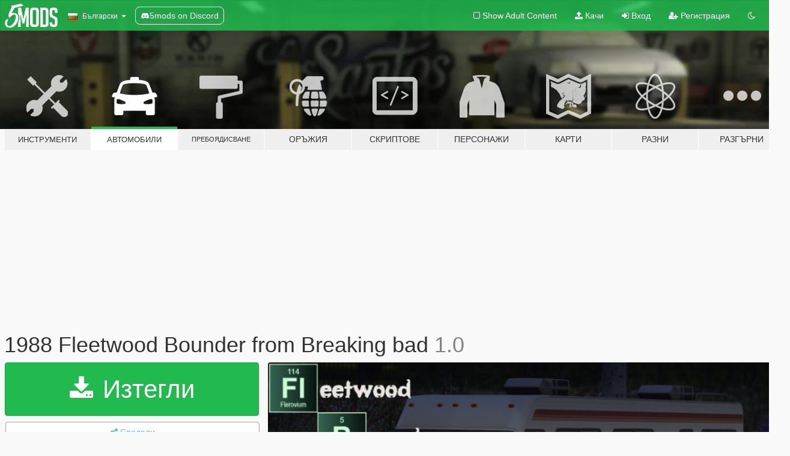

--- FILE ---
content_type: text/html; charset=utf-8
request_url: https://bg.gta5-mods.com/vehicles/1988-fleetwood-bounder-from-breaking-bad
body_size: 16291
content:

<!DOCTYPE html>
<html lang="bg" dir="ltr">
<head>
	<title>
		1988 Fleetwood Bounder from Breaking bad - GTA5-Mods.com
	</title>

		<script
		  async
		  src="https://hb.vntsm.com/v4/live/vms/sites/gta5-mods.com/index.js"
        ></script>

        <script>
          self.__VM = self.__VM || [];
          self.__VM.push(function (admanager, scope) {
            scope.Config.buildPlacement((configBuilder) => {
              configBuilder.add("billboard");
              configBuilder.addDefaultOrUnique("mobile_mpu").setBreakPoint("mobile")
            }).display("top-ad");

            scope.Config.buildPlacement((configBuilder) => {
              configBuilder.add("leaderboard");
              configBuilder.addDefaultOrUnique("mobile_mpu").setBreakPoint("mobile")
            }).display("central-ad");

            scope.Config.buildPlacement((configBuilder) => {
              configBuilder.add("mpu");
              configBuilder.addDefaultOrUnique("mobile_mpu").setBreakPoint("mobile")
            }).display("side-ad");

            scope.Config.buildPlacement((configBuilder) => {
              configBuilder.add("leaderboard");
              configBuilder.addDefaultOrUnique("mpu").setBreakPoint({ mediaQuery: "max-width:1200px" })
            }).display("central-ad-2");

            scope.Config.buildPlacement((configBuilder) => {
              configBuilder.add("leaderboard");
              configBuilder.addDefaultOrUnique("mobile_mpu").setBreakPoint("mobile")
            }).display("bottom-ad");

            scope.Config.buildPlacement((configBuilder) => {
              configBuilder.add("desktop_takeover");
              configBuilder.addDefaultOrUnique("mobile_takeover").setBreakPoint("mobile")
            }).display("takeover-ad");

            scope.Config.get('mpu').display('download-ad-1');
          });
        </script>

	<meta charset="utf-8">
	<meta name="viewport" content="width=320, initial-scale=1.0, maximum-scale=1.0">
	<meta http-equiv="X-UA-Compatible" content="IE=edge">
	<meta name="msapplication-config" content="none">
	<meta name="theme-color" content="#20ba4e">
	<meta name="msapplication-navbutton-color" content="#20ba4e">
	<meta name="apple-mobile-web-app-capable" content="yes">
	<meta name="apple-mobile-web-app-status-bar-style" content="#20ba4e">
	<meta name="csrf-param" content="authenticity_token" />
<meta name="csrf-token" content="NITHtoojxaKw4+2JUefYdpSXG8eUk41D2MA+g+qjQA8MZhG9Tg8YsoOsHqXbMhFFhLu7Wv38CLpqUKT6PBOecg==" />
	    <!--suppress ALL -->

    <meta property="og:url" content="https://bg.gta5-mods.com/vehicles/1988-fleetwood-bounder-from-breaking-bad">
    <meta property="og:title" content="1988 Fleetwood Bounder from Breaking bad">
    <meta property="og:description" content="1980s bounder RV From Breaking Bad with meth parts  this is my very first mod upload, so please leave a comment so i know what to fix!. Please let me know if there are any bugs also let me know which other cars yous would like me to make.  JOIN MY DISCORD!!!!!!!!!!!!!!!!!!!! https://discord.gg/XKqKqBpGxA  Convert: Ozzy™#0001 Base Model: From BeamNG Drive by User Mythbuster Photos: Ozzy™#0001  Features: Correct Collisions Moddable/...">
    <meta property="og:site_name" content="GTA5-Mods.com">
    <meta property="og:image" content="https://img.gta5-mods.com/q75/images/1988-fleetwood-bounder-from-breaking-bad/8a5297-94b2d8-RV1.png">

    <meta name="twitter:card" content="summary_large_image">
    <meta name="twitter:site" content="@5mods">
    <meta name="twitter:title" content="1988 Fleetwood Bounder from Breaking bad">
    <meta name="twitter:description" content="1980s bounder RV From Breaking Bad with meth parts  this is my very first mod upload, so please leave a comment so i know what to fix!. Please let me know if there are any bugs also let me know which other cars yous would like me to make.  JOIN MY DISCORD!!!!!!!!!!!!!!!!!!!! https://discord.gg/XKqKqBpGxA  Convert: Ozzy™#0001 Base Model: From BeamNG Drive by User Mythbuster Photos: Ozzy™#0001  Features: Correct Collisions Moddable/...">
    <meta name="twitter:image" content="https://img.gta5-mods.com/q75/images/1988-fleetwood-bounder-from-breaking-bad/8a5297-94b2d8-RV1.png">


	<link rel="shortcut icon" type="image/x-icon" href="https://images.gta5-mods.com/icons/favicon.png">
	<link rel="stylesheet" media="screen" href="/assets/application-7e510725ebc5c55e88a9fd87c027a2aa9e20126744fbac89762e0fd54819c399.css" />
	    <link rel="alternate" hreflang="id" href="https://id.gta5-mods.com/vehicles/1988-fleetwood-bounder-from-breaking-bad">
    <link rel="alternate" hreflang="ms" href="https://ms.gta5-mods.com/vehicles/1988-fleetwood-bounder-from-breaking-bad">
    <link rel="alternate" hreflang="bg" href="https://bg.gta5-mods.com/vehicles/1988-fleetwood-bounder-from-breaking-bad">
    <link rel="alternate" hreflang="ca" href="https://ca.gta5-mods.com/vehicles/1988-fleetwood-bounder-from-breaking-bad">
    <link rel="alternate" hreflang="cs" href="https://cs.gta5-mods.com/vehicles/1988-fleetwood-bounder-from-breaking-bad">
    <link rel="alternate" hreflang="da" href="https://da.gta5-mods.com/vehicles/1988-fleetwood-bounder-from-breaking-bad">
    <link rel="alternate" hreflang="de" href="https://de.gta5-mods.com/vehicles/1988-fleetwood-bounder-from-breaking-bad">
    <link rel="alternate" hreflang="el" href="https://el.gta5-mods.com/vehicles/1988-fleetwood-bounder-from-breaking-bad">
    <link rel="alternate" hreflang="en" href="https://www.gta5-mods.com/vehicles/1988-fleetwood-bounder-from-breaking-bad">
    <link rel="alternate" hreflang="es" href="https://es.gta5-mods.com/vehicles/1988-fleetwood-bounder-from-breaking-bad">
    <link rel="alternate" hreflang="fr" href="https://fr.gta5-mods.com/vehicles/1988-fleetwood-bounder-from-breaking-bad">
    <link rel="alternate" hreflang="gl" href="https://gl.gta5-mods.com/vehicles/1988-fleetwood-bounder-from-breaking-bad">
    <link rel="alternate" hreflang="ko" href="https://ko.gta5-mods.com/vehicles/1988-fleetwood-bounder-from-breaking-bad">
    <link rel="alternate" hreflang="hi" href="https://hi.gta5-mods.com/vehicles/1988-fleetwood-bounder-from-breaking-bad">
    <link rel="alternate" hreflang="it" href="https://it.gta5-mods.com/vehicles/1988-fleetwood-bounder-from-breaking-bad">
    <link rel="alternate" hreflang="hu" href="https://hu.gta5-mods.com/vehicles/1988-fleetwood-bounder-from-breaking-bad">
    <link rel="alternate" hreflang="mk" href="https://mk.gta5-mods.com/vehicles/1988-fleetwood-bounder-from-breaking-bad">
    <link rel="alternate" hreflang="nl" href="https://nl.gta5-mods.com/vehicles/1988-fleetwood-bounder-from-breaking-bad">
    <link rel="alternate" hreflang="nb" href="https://no.gta5-mods.com/vehicles/1988-fleetwood-bounder-from-breaking-bad">
    <link rel="alternate" hreflang="pl" href="https://pl.gta5-mods.com/vehicles/1988-fleetwood-bounder-from-breaking-bad">
    <link rel="alternate" hreflang="pt-BR" href="https://pt.gta5-mods.com/vehicles/1988-fleetwood-bounder-from-breaking-bad">
    <link rel="alternate" hreflang="ro" href="https://ro.gta5-mods.com/vehicles/1988-fleetwood-bounder-from-breaking-bad">
    <link rel="alternate" hreflang="ru" href="https://ru.gta5-mods.com/vehicles/1988-fleetwood-bounder-from-breaking-bad">
    <link rel="alternate" hreflang="sl" href="https://sl.gta5-mods.com/vehicles/1988-fleetwood-bounder-from-breaking-bad">
    <link rel="alternate" hreflang="fi" href="https://fi.gta5-mods.com/vehicles/1988-fleetwood-bounder-from-breaking-bad">
    <link rel="alternate" hreflang="sv" href="https://sv.gta5-mods.com/vehicles/1988-fleetwood-bounder-from-breaking-bad">
    <link rel="alternate" hreflang="vi" href="https://vi.gta5-mods.com/vehicles/1988-fleetwood-bounder-from-breaking-bad">
    <link rel="alternate" hreflang="tr" href="https://tr.gta5-mods.com/vehicles/1988-fleetwood-bounder-from-breaking-bad">
    <link rel="alternate" hreflang="uk" href="https://uk.gta5-mods.com/vehicles/1988-fleetwood-bounder-from-breaking-bad">
    <link rel="alternate" hreflang="zh-CN" href="https://zh.gta5-mods.com/vehicles/1988-fleetwood-bounder-from-breaking-bad">

  <script src="/javascripts/ads.js"></script>

		<!-- Nexus Google Tag Manager -->
		<script nonce="true">
//<![CDATA[
				window.dataLayer = window.dataLayer || [];

						window.dataLayer.push({
								login_status: 'Guest',
								user_id: undefined,
								gta5mods_id: undefined,
						});

//]]>
</script>
		<script nonce="true">
//<![CDATA[
				(function(w,d,s,l,i){w[l]=w[l]||[];w[l].push({'gtm.start':
				new Date().getTime(),event:'gtm.js'});var f=d.getElementsByTagName(s)[0],
				j=d.createElement(s),dl=l!='dataLayer'?'&l='+l:'';j.async=true;j.src=
				'https://www.googletagmanager.com/gtm.js?id='+i+dl;f.parentNode.insertBefore(j,f);
				})(window,document,'script','dataLayer','GTM-KCVF2WQ');

//]]>
</script>		<!-- End Nexus Google Tag Manager -->
</head>
<body class=" bg">
	<!-- Google Tag Manager (noscript) -->
	<noscript><iframe src="https://www.googletagmanager.com/ns.html?id=GTM-KCVF2WQ"
										height="0" width="0" style="display:none;visibility:hidden"></iframe></noscript>
	<!-- End Google Tag Manager (noscript) -->

<div id="page-cover"></div>
<div id="page-loading">
	<span class="graphic"></span>
	<span class="message">Зарежда...</span>
</div>

<div id="page-cover"></div>

<nav id="main-nav" class="navbar navbar-default">
  <div class="container">
    <div class="navbar-header">
      <a class="navbar-brand" href="/"></a>

      <ul class="nav navbar-nav">
        <li id="language-dropdown" class="dropdown">
          <a href="#language" class="dropdown-toggle" data-toggle="dropdown">
            <span class="famfamfam-flag-bg icon"></span>&nbsp;
            <span class="language-name">Български</span>
            <span class="caret"></span>
          </a>

          <ul class="dropdown-menu dropdown-menu-with-footer">
                <li>
                  <a href="https://id.gta5-mods.com/vehicles/1988-fleetwood-bounder-from-breaking-bad">
                    <span class="famfamfam-flag-id"></span>
                    <span class="language-name">Bahasa Indonesia</span>
                  </a>
                </li>
                <li>
                  <a href="https://ms.gta5-mods.com/vehicles/1988-fleetwood-bounder-from-breaking-bad">
                    <span class="famfamfam-flag-my"></span>
                    <span class="language-name">Bahasa Melayu</span>
                  </a>
                </li>
                <li>
                  <a href="https://bg.gta5-mods.com/vehicles/1988-fleetwood-bounder-from-breaking-bad">
                    <span class="famfamfam-flag-bg"></span>
                    <span class="language-name">Български</span>
                  </a>
                </li>
                <li>
                  <a href="https://ca.gta5-mods.com/vehicles/1988-fleetwood-bounder-from-breaking-bad">
                    <span class="famfamfam-flag-catalonia"></span>
                    <span class="language-name">Català</span>
                  </a>
                </li>
                <li>
                  <a href="https://cs.gta5-mods.com/vehicles/1988-fleetwood-bounder-from-breaking-bad">
                    <span class="famfamfam-flag-cz"></span>
                    <span class="language-name">Čeština</span>
                  </a>
                </li>
                <li>
                  <a href="https://da.gta5-mods.com/vehicles/1988-fleetwood-bounder-from-breaking-bad">
                    <span class="famfamfam-flag-dk"></span>
                    <span class="language-name">Dansk</span>
                  </a>
                </li>
                <li>
                  <a href="https://de.gta5-mods.com/vehicles/1988-fleetwood-bounder-from-breaking-bad">
                    <span class="famfamfam-flag-de"></span>
                    <span class="language-name">Deutsch</span>
                  </a>
                </li>
                <li>
                  <a href="https://el.gta5-mods.com/vehicles/1988-fleetwood-bounder-from-breaking-bad">
                    <span class="famfamfam-flag-gr"></span>
                    <span class="language-name">Ελληνικά</span>
                  </a>
                </li>
                <li>
                  <a href="https://www.gta5-mods.com/vehicles/1988-fleetwood-bounder-from-breaking-bad">
                    <span class="famfamfam-flag-gb"></span>
                    <span class="language-name">English</span>
                  </a>
                </li>
                <li>
                  <a href="https://es.gta5-mods.com/vehicles/1988-fleetwood-bounder-from-breaking-bad">
                    <span class="famfamfam-flag-es"></span>
                    <span class="language-name">Español</span>
                  </a>
                </li>
                <li>
                  <a href="https://fr.gta5-mods.com/vehicles/1988-fleetwood-bounder-from-breaking-bad">
                    <span class="famfamfam-flag-fr"></span>
                    <span class="language-name">Français</span>
                  </a>
                </li>
                <li>
                  <a href="https://gl.gta5-mods.com/vehicles/1988-fleetwood-bounder-from-breaking-bad">
                    <span class="famfamfam-flag-es-gl"></span>
                    <span class="language-name">Galego</span>
                  </a>
                </li>
                <li>
                  <a href="https://ko.gta5-mods.com/vehicles/1988-fleetwood-bounder-from-breaking-bad">
                    <span class="famfamfam-flag-kr"></span>
                    <span class="language-name">한국어</span>
                  </a>
                </li>
                <li>
                  <a href="https://hi.gta5-mods.com/vehicles/1988-fleetwood-bounder-from-breaking-bad">
                    <span class="famfamfam-flag-in"></span>
                    <span class="language-name">हिन्दी</span>
                  </a>
                </li>
                <li>
                  <a href="https://it.gta5-mods.com/vehicles/1988-fleetwood-bounder-from-breaking-bad">
                    <span class="famfamfam-flag-it"></span>
                    <span class="language-name">Italiano</span>
                  </a>
                </li>
                <li>
                  <a href="https://hu.gta5-mods.com/vehicles/1988-fleetwood-bounder-from-breaking-bad">
                    <span class="famfamfam-flag-hu"></span>
                    <span class="language-name">Magyar</span>
                  </a>
                </li>
                <li>
                  <a href="https://mk.gta5-mods.com/vehicles/1988-fleetwood-bounder-from-breaking-bad">
                    <span class="famfamfam-flag-mk"></span>
                    <span class="language-name">Македонски</span>
                  </a>
                </li>
                <li>
                  <a href="https://nl.gta5-mods.com/vehicles/1988-fleetwood-bounder-from-breaking-bad">
                    <span class="famfamfam-flag-nl"></span>
                    <span class="language-name">Nederlands</span>
                  </a>
                </li>
                <li>
                  <a href="https://no.gta5-mods.com/vehicles/1988-fleetwood-bounder-from-breaking-bad">
                    <span class="famfamfam-flag-no"></span>
                    <span class="language-name">Norsk</span>
                  </a>
                </li>
                <li>
                  <a href="https://pl.gta5-mods.com/vehicles/1988-fleetwood-bounder-from-breaking-bad">
                    <span class="famfamfam-flag-pl"></span>
                    <span class="language-name">Polski</span>
                  </a>
                </li>
                <li>
                  <a href="https://pt.gta5-mods.com/vehicles/1988-fleetwood-bounder-from-breaking-bad">
                    <span class="famfamfam-flag-br"></span>
                    <span class="language-name">Português do Brasil</span>
                  </a>
                </li>
                <li>
                  <a href="https://ro.gta5-mods.com/vehicles/1988-fleetwood-bounder-from-breaking-bad">
                    <span class="famfamfam-flag-ro"></span>
                    <span class="language-name">Română</span>
                  </a>
                </li>
                <li>
                  <a href="https://ru.gta5-mods.com/vehicles/1988-fleetwood-bounder-from-breaking-bad">
                    <span class="famfamfam-flag-ru"></span>
                    <span class="language-name">Русский</span>
                  </a>
                </li>
                <li>
                  <a href="https://sl.gta5-mods.com/vehicles/1988-fleetwood-bounder-from-breaking-bad">
                    <span class="famfamfam-flag-si"></span>
                    <span class="language-name">Slovenščina</span>
                  </a>
                </li>
                <li>
                  <a href="https://fi.gta5-mods.com/vehicles/1988-fleetwood-bounder-from-breaking-bad">
                    <span class="famfamfam-flag-fi"></span>
                    <span class="language-name">Suomi</span>
                  </a>
                </li>
                <li>
                  <a href="https://sv.gta5-mods.com/vehicles/1988-fleetwood-bounder-from-breaking-bad">
                    <span class="famfamfam-flag-se"></span>
                    <span class="language-name">Svenska</span>
                  </a>
                </li>
                <li>
                  <a href="https://vi.gta5-mods.com/vehicles/1988-fleetwood-bounder-from-breaking-bad">
                    <span class="famfamfam-flag-vn"></span>
                    <span class="language-name">Tiếng Việt</span>
                  </a>
                </li>
                <li>
                  <a href="https://tr.gta5-mods.com/vehicles/1988-fleetwood-bounder-from-breaking-bad">
                    <span class="famfamfam-flag-tr"></span>
                    <span class="language-name">Türkçe</span>
                  </a>
                </li>
                <li>
                  <a href="https://uk.gta5-mods.com/vehicles/1988-fleetwood-bounder-from-breaking-bad">
                    <span class="famfamfam-flag-ua"></span>
                    <span class="language-name">Українська</span>
                  </a>
                </li>
                <li>
                  <a href="https://zh.gta5-mods.com/vehicles/1988-fleetwood-bounder-from-breaking-bad">
                    <span class="famfamfam-flag-cn"></span>
                    <span class="language-name">中文</span>
                  </a>
                </li>
          </ul>
        </li>
        <li class="discord-link">
          <a href="https://discord.gg/2PR7aMzD4U" target="_blank" rel="noreferrer">
            <img src="https://images.gta5-mods.com/site/discord-header.svg" height="15px" alt="">
            <span>5mods on Discord</span>
          </a>
        </li>
      </ul>
    </div>

    <ul class="nav navbar-nav navbar-right">
        <li>
          <a href="/adult_filter" title="Light mode">
              <span class="fa fa-square-o"></span>
            <span>Show Adult <span class="adult-filter__content-text">Content</span></span>
          </a>
        </li>
      <li class="hidden-xs">
        <a href="/upload">
          <span class="icon fa fa-upload"></span>
          Качи
        </a>
      </li>

        <li>
          <a href="/login?r=/vehicles/1988-fleetwood-bounder-from-breaking-bad">
            <span class="icon fa fa-sign-in"></span>
            <span class="login-text">Вход</span>
          </a>
        </li>

        <li class="hidden-xs">
          <a href="/register?r=/vehicles/1988-fleetwood-bounder-from-breaking-bad">
            <span class="icon fa fa-user-plus"></span>
            Регистрация
          </a>
        </li>

        <li>
            <a href="/dark_mode" title="Dark mode">
              <span class="fa fa-moon-o"></span>
            </a>
        </li>

      <li id="search-dropdown">
        <a href="#search" class="dropdown-toggle" data-toggle="dropdown">
          <span class="fa fa-search"></span>
        </a>

        <div class="dropdown-menu">
          <div class="form-inline">
            <div class="form-group">
              <div class="input-group">
                <div class="input-group-addon"><span  class="fa fa-search"></span></div>
                <input type="text" class="form-control" placeholder="Търси в GTA 5 модове...">
              </div>
            </div>
            <button type="submit" class="btn btn-primary">
              Търси
            </button>
          </div>
        </div>
      </li>
    </ul>
  </div>
</nav>

<div id="banner" class="vehicles">
  <div class="container hidden-xs">
    <div id="intro">
      <h1 class="styled">Добре дошли в GTA5-Mods.com</h1>
      <p>Select one of the following categories to start browsing the latest GTA 5 PC mods:</p>
    </div>
  </div>

  <div class="container">
    <ul id="navigation" class="clearfix bg">
        <li class="tools ">
          <a href="/tools">
            <span class="icon-category"></span>
            <span class="label-border"></span>
            <span class="label-category lg-small md-small xxs-small">
              <span>Инструменти</span>
            </span>
          </a>
        </li>
        <li class="vehicles active">
          <a href="/vehicles">
            <span class="icon-category"></span>
            <span class="label-border"></span>
            <span class="label-category lg-small md-small xxs-small">
              <span>Автомобили</span>
            </span>
          </a>
        </li>
        <li class="paintjobs ">
          <a href="/paintjobs">
            <span class="icon-category"></span>
            <span class="label-border"></span>
            <span class="label-category lg-tiny md-tiny xs-small xxs-tiny">
              <span>Пребоядисване</span>
            </span>
          </a>
        </li>
        <li class="weapons ">
          <a href="/weapons">
            <span class="icon-category"></span>
            <span class="label-border"></span>
            <span class="label-category ">
              <span>Оръжия</span>
            </span>
          </a>
        </li>
        <li class="scripts ">
          <a href="/scripts">
            <span class="icon-category"></span>
            <span class="label-border"></span>
            <span class="label-category ">
              <span>Скриптове</span>
            </span>
          </a>
        </li>
        <li class="player ">
          <a href="/player">
            <span class="icon-category"></span>
            <span class="label-border"></span>
            <span class="label-category md-small">
              <span>Персонажи</span>
            </span>
          </a>
        </li>
        <li class="maps ">
          <a href="/maps">
            <span class="icon-category"></span>
            <span class="label-border"></span>
            <span class="label-category ">
              <span>Карти</span>
            </span>
          </a>
        </li>
        <li class="misc ">
          <a href="/misc">
            <span class="icon-category"></span>
            <span class="label-border"></span>
            <span class="label-category ">
              <span>Разни</span>
            </span>
          </a>
        </li>
      <li id="more-dropdown" class="more dropdown">
        <a href="#more" class="dropdown-toggle" data-toggle="dropdown">
          <span class="icon-category"></span>
          <span class="label-border"></span>
          <span class="label-category ">
            <span>Разгърни</span>
          </span>
        </a>

        <ul class="dropdown-menu pull-right">
          <li>
            <a href="http://www.gta5cheats.com" target="_blank">
              <span class="fa fa-external-link"></span>
              GTA 5 Cheats
            </a>
          </li>
        </ul>
      </li>
    </ul>
  </div>
</div>

<div id="content">
  


<div id="file" class="container" data-user-file-id="147818">
  <div class="clearfix">
      <div id="top-ad" class="ad-container"></div>

    <h1>
      
      1988 Fleetwood Bounder from Breaking bad
      <span class="version">1.0</span>

    </h1>
  </div>


    <div id="file-container" class="row">
      <div class="col-sm-5 col-lg-4">

          <a href="/vehicles/1988-fleetwood-bounder-from-breaking-bad/download/146380" class="btn btn-primary btn-download" >
            <span class="fa fa-download"></span>
            Изтегли
          </a>

        <div class="file-actions">

          <div class="row">
            <div class="col-xs-12 share-container">
              <div id="share-list">
                <ul>
                  <li>
                    <a href="#share-facebook" class="facebook" title="Сподели в Facebook">
                      <span class="fa fa-facebook"></span>
                    </a>
                  </li>
                  <li>
                    <a href="#share-twitter" class="twitter" title="Сподели в Twitter" data-text="1988 Fleetwood Bounder from Breaking bad">
                      <span class="fa fa-twitter"></span>
                    </a>
                  </li>
                  <li>
                    <a href="#share-vk" class="vk" title="Сподели в VKontakte">
                      <span class="fa fa-vk"></span>
                    </a>
                  </li>
                </ul>
              </div>

              <button class="btn btn-o-info btn-block">
                <span class="fa fa-share-alt "></span>
                <span>Сподели</span>
              </button>
            </div>

          </div>
        </div>
        <div class="panel panel-default">
          <div class="panel-body">
            <div class="user-panel row">
              <div class="col-xs-3">
                <a href="/users/Olliesse">
                  <img class="img-responsive" src="https://img.gta5-mods.com/q75-w100-h100-cfill/avatars/1185271/016488-OZ PRO.png" alt="016488 oz pro" />
                </a>
              </div>
              <div class="col-xs-9">
                <a class="username" href="/users/Olliesse">Olliesse</a>
                  <br/>
                  <div class="user-social">
                    










<a title="Discord Server" target="_blank" href="https://discord.gg/tN4MWvRXND"><span class="fa fa-discord size-30"></span></a>

                  </div>

                  


              </div>
            </div>
          </div>
        </div>

          <div class="panel panel-default hidden-xs">
            <div class="panel-body">
  <h3 class="mt-0">
    <i class="fa fa-list-alt"></i>
    <span class="translation_missing" title="translation missing: bg.user_file.all_versions">All Versions</span>
  </h3>
      <div class="well pull-left file-version-container ">
        <div class="pull-left">
          <i class="fa fa-file"></i>&nbsp;1.0 <span>(current)</span>
          <p>
            <span class="num-downloads">4 617 изтегляния  <span class="file-size">, 40 МБ</span></span>
            <br/><span class="num-downloads">29 ноември 2022</span>
          </p>
        </div>
        <div class="pull-right" >
                  <a target="_blank" href="https://www.virustotal.com/gui/file/a43f093cb4be41ae6658f8fe58b2d5979f3d7980474b72a02b5afcf04ebdbeb9/detection/f-a43f093cb4be41ae6658f8fe58b2d5979f3d7980474b72a02b5afcf04ebdbeb9-1669722655"><i data-container="body" data-trigger="hover" data-toggle="popover" data-placement="top" data-html="true" data-title="<b class='color-success'>This file is safe <i class='fa fa-check-circle-o'></i></b>" data-content="<i>This file has been scanned for viruses and is safe to download.</i>" class="fa fa-shield vt-version"></i></a>

              <a target="_blank" href="/vehicles/1988-fleetwood-bounder-from-breaking-bad/download/146380"><i class="fa fa-download download-version"></i></a>
        </div>
      </div>
</div>
          </div>

          <div id="side-ad" class="ad-container"></div>

        <div class="file-list">
            <div class="col-xs-12 hidden-xs">
              <h4>More mods by <a class="username" href="/users/Olliesse">Olliesse</a>:</h4>
                
<div class="file-list-obj">
  <a href="/vehicles/2023-lamborghini-revuelto-fivem-extras-replace" title="2023 Lamborghini Revuelto [FiveM | Extras | ADD-ON]" class="preview empty">

    <img title="2023 Lamborghini Revuelto [FiveM | Extras | ADD-ON]" class="img-responsive" alt="2023 Lamborghini Revuelto [FiveM | Extras | ADD-ON]" src="https://img.gta5-mods.com/q75-w500-h333-cfill/images/2023-lamborghini-revuelto-fivem-extras-replace/44e886-image-min.png" />

      <ul class="categories">
            <li>Коли</li>
            <li>Lamborghini</li>
      </ul>

      <div class="stats">
        <div>
            <span title="4.68 star rating">
              <span class="fa fa-star"></span> 4.68
            </span>
        </div>
        <div>
          <span title="42 215 Изтегления">
            <span class="fa fa-download"></span> 42 215
          </span>
          <span class="stats-likes" title="202 Харесваня">
            <span class="fa fa-thumbs-up"></span> 202
          </span>
        </div>
      </div>

  </a>
  <div class="details">
    <div class="top">
      <div class="name">
        <a href="/vehicles/2023-lamborghini-revuelto-fivem-extras-replace" title="2023 Lamborghini Revuelto [FiveM | Extras | ADD-ON]">
          <span dir="ltr">2023 Lamborghini Revuelto [FiveM | Extras | ADD-ON]</span>
        </a>
      </div>
        <div class="version" dir="ltr" title="1.3">1.3</div>
    </div>
    <div class="bottom">
      <span class="bottom-by">By</span> <a href="/users/Olliesse" title="Olliesse">Olliesse</a>
    </div>
  </div>
</div>
                
<div class="file-list-obj">
  <a href="/vehicles/toyota-forklift-62-8fd25-replace" title="Toyota Forklift 62-8FD25 (Replace)" class="preview empty">

    <img title="Toyota Forklift 62-8FD25 (Replace)" class="img-responsive" alt="Toyota Forklift 62-8FD25 (Replace)" src="https://img.gta5-mods.com/q75-w500-h333-cfill/images/toyota-forklift-62-8fd25-replace/a13f39-image4.png" />

      <ul class="categories">
            <li>Коли</li>
            <li>Toyota</li>
      </ul>

      <div class="stats">
        <div>
            <span title="5.0 star rating">
              <span class="fa fa-star"></span> 5.0
            </span>
        </div>
        <div>
          <span title="1 636 Изтегления">
            <span class="fa fa-download"></span> 1 636
          </span>
          <span class="stats-likes" title="35 Харесваня">
            <span class="fa fa-thumbs-up"></span> 35
          </span>
        </div>
      </div>

  </a>
  <div class="details">
    <div class="top">
      <div class="name">
        <a href="/vehicles/toyota-forklift-62-8fd25-replace" title="Toyota Forklift 62-8FD25 (Replace)">
          <span dir="ltr">Toyota Forklift 62-8FD25 (Replace)</span>
        </a>
      </div>
        <div class="version" dir="ltr" title="1.1">1.1</div>
    </div>
    <div class="bottom">
      <span class="bottom-by">By</span> <a href="/users/Olliesse" title="Olliesse">Olliesse</a>
    </div>
  </div>
</div>
            </div>

              <div class="col-xs-12 hidden-xs">
                <h4>More mods in <i><a href="/vehicles">vehicles</a></i> category:</h4>
                  
<div class="file-list-obj">
  <a href="/vehicles/2017-mclaren-720s-tuning-addon-animated-spoiler" title="2017 McLaren 720S [Add-On | Tuning | Animated Spoiler]" class="preview empty">

    <img title="2017 McLaren 720S [Add-On | Tuning | Animated Spoiler]" class="img-responsive" alt="2017 McLaren 720S [Add-On | Tuning | Animated Spoiler]" src="https://img.gta5-mods.com/q75-w500-h333-cfill/images/2017-mclaren-720s-tuning-addon-animated-spoiler/b063de-1.png" />

      <ul class="categories">
            <li>Add-On</li>
            <li>Коли</li>
            <li>Mclaren</li>
            <li>Tuning</li>
      </ul>

      <div class="stats">
        <div>
            <span title="5.0 star rating">
              <span class="fa fa-star"></span> 5.0
            </span>
        </div>
        <div>
          <span title="505 Изтегления">
            <span class="fa fa-download"></span> 505
          </span>
          <span class="stats-likes" title="20 Харесваня">
            <span class="fa fa-thumbs-up"></span> 20
          </span>
        </div>
      </div>

  </a>
  <div class="details">
    <div class="top">
      <div class="name">
        <a href="/vehicles/2017-mclaren-720s-tuning-addon-animated-spoiler" title="2017 McLaren 720S [Add-On | Tuning | Animated Spoiler]">
          <span dir="ltr">2017 McLaren 720S [Add-On | Tuning | Animated Spoiler]</span>
        </a>
      </div>
        <div class="version" dir="ltr" title="1.0">1.0</div>
    </div>
    <div class="bottom">
      <span class="bottom-by">By</span> <a href="/users/South%20East%20Customs" title="South East Customs">South East Customs</a>
    </div>
  </div>
</div>
                  
<div class="file-list-obj">
  <a href="/vehicles/vulcar-hela-add-on-tuning-lods" title="Vulcar Hela [Add-On | Tuning | LODs]" class="preview empty">

    <img title="Vulcar Hela [Add-On | Tuning | LODs]" class="img-responsive" alt="Vulcar Hela [Add-On | Tuning | LODs]" src="https://img.gta5-mods.com/q75-w500-h333-cfill/images/vulcar-hela-add-on-tuning-lods/e5a99e-hela1.png" />

      <ul class="categories">
            <li>Коли</li>
            <li>Lore Friendly</li>
            <li>Add-On</li>
            <li>Tuning</li>
      </ul>

      <div class="stats">
        <div>
            <span title="4.94 star rating">
              <span class="fa fa-star"></span> 4.94
            </span>
        </div>
        <div>
          <span title="989 Изтегления">
            <span class="fa fa-download"></span> 989
          </span>
          <span class="stats-likes" title="72 Харесваня">
            <span class="fa fa-thumbs-up"></span> 72
          </span>
        </div>
      </div>

  </a>
  <div class="details">
    <div class="top">
      <div class="name">
        <a href="/vehicles/vulcar-hela-add-on-tuning-lods" title="Vulcar Hela [Add-On | Tuning | LODs]">
          <span dir="ltr">Vulcar Hela [Add-On | Tuning | LODs]</span>
        </a>
      </div>
        <div class="version" dir="ltr" title="1.0.1">1.0.1</div>
    </div>
    <div class="bottom">
      <span class="bottom-by">By</span> <a href="/users/neversober81" title="neversober81">neversober81</a>
    </div>
  </div>
</div>
                  
<div class="file-list-obj">
  <a href="/vehicles/shenyang-j-35c-stealth-jet-china-planaf-add-on" title="Shenyang J-35C Stealth Jet China PLANAF [Add-On]" class="preview empty">

    <img title="Shenyang J-35C Stealth Jet China PLANAF [Add-On]" class="img-responsive" alt="Shenyang J-35C Stealth Jet China PLANAF [Add-On]" src="https://img.gta5-mods.com/q75-w500-h333-cfill/images/shenyang-j-35c-stealth-jet-china-planaf-add-on/edeb43-5.jpg" />

      <ul class="categories">
            <li>Add-On</li>
            <li>Авиация</li>
            <li>Самолети</li>
            <li>Военни самолети</li>
      </ul>

      <div class="stats">
        <div>
            <span title="5.0 star rating">
              <span class="fa fa-star"></span> 5.0
            </span>
        </div>
        <div>
          <span title="481 Изтегления">
            <span class="fa fa-download"></span> 481
          </span>
          <span class="stats-likes" title="18 Харесваня">
            <span class="fa fa-thumbs-up"></span> 18
          </span>
        </div>
      </div>

  </a>
  <div class="details">
    <div class="top">
      <div class="name">
        <a href="/vehicles/shenyang-j-35c-stealth-jet-china-planaf-add-on" title="Shenyang J-35C Stealth Jet China PLANAF [Add-On]">
          <span dir="ltr">Shenyang J-35C Stealth Jet China PLANAF [Add-On]</span>
        </a>
      </div>
        <div class="version" dir="ltr" title="1.0">1.0</div>
    </div>
    <div class="bottom">
      <span class="bottom-by">By</span> <a href="/users/SkylineGTRFreak" title="SkylineGTRFreak">SkylineGTRFreak</a>
    </div>
  </div>
</div>
              </div>
        </div>
      </div>

      <div class="col-sm-7 col-lg-8">
          <div id="file-media">
            <!-- Cover Media -->
            <div class="text-center">

                <a target="_blank" class="thumbnail mfp-image cover-media" title="1988 Fleetwood Bounder from Breaking bad" href="https://img.gta5-mods.com/q95/images/1988-fleetwood-bounder-from-breaking-bad/8a5297-94b2d8-RV1.png"><img class="img-responsive" src="https://img.gta5-mods.com/q85-w800/images/1988-fleetwood-bounder-from-breaking-bad/8a5297-94b2d8-RV1.png" alt="8a5297 94b2d8 rv1" /></a>
            </div>

            <!-- Remaining Media -->
              <div class="media-thumbnails row">
                    <div class="col-xs-4 col-md-2">
                      <a target="_blank" class="thumbnail mfp-image" title="1988 Fleetwood Bounder from Breaking bad" href="https://img.gta5-mods.com/q95/images/1988-fleetwood-bounder-from-breaking-bad/8a5297-94b2d8-RV4.png"><img class="img-responsive" src="https://img.gta5-mods.com/q75-w350-h233-cfill/images/1988-fleetwood-bounder-from-breaking-bad/8a5297-94b2d8-RV4.png" alt="8a5297 94b2d8 rv4" /></a>
                    </div>
                    <div class="col-xs-4 col-md-2">
                      <a target="_blank" class="thumbnail mfp-image" title="1988 Fleetwood Bounder from Breaking bad" href="https://img.gta5-mods.com/q95/images/1988-fleetwood-bounder-from-breaking-bad/8a5297-94b2d8-RV5.png"><img class="img-responsive" src="https://img.gta5-mods.com/q75-w350-h233-cfill/images/1988-fleetwood-bounder-from-breaking-bad/8a5297-94b2d8-RV5.png" alt="8a5297 94b2d8 rv5" /></a>
                    </div>
                    <div class="col-xs-4 col-md-2">
                      <a target="_blank" class="thumbnail mfp-image" title="1988 Fleetwood Bounder from Breaking bad" href="https://img.gta5-mods.com/q95/images/1988-fleetwood-bounder-from-breaking-bad/8a5297-94b2d8-RV6.png"><img class="img-responsive" src="https://img.gta5-mods.com/q75-w350-h233-cfill/images/1988-fleetwood-bounder-from-breaking-bad/8a5297-94b2d8-RV6.png" alt="8a5297 94b2d8 rv6" /></a>
                    </div>
                    <div class="col-xs-4 col-md-2">
                      <a target="_blank" class="thumbnail mfp-image" title="1988 Fleetwood Bounder from Breaking bad" href="https://img.gta5-mods.com/q95/images/1988-fleetwood-bounder-from-breaking-bad/8a5297-94b2d8-RV7.png"><img class="img-responsive" src="https://img.gta5-mods.com/q75-w350-h233-cfill/images/1988-fleetwood-bounder-from-breaking-bad/8a5297-94b2d8-RV7.png" alt="8a5297 94b2d8 rv7" /></a>
                    </div>
                    <div class="col-xs-4 col-md-2">
                      <a target="_blank" class="thumbnail mfp-image" title="1988 Fleetwood Bounder from Breaking bad" href="https://img.gta5-mods.com/q95/images/1988-fleetwood-bounder-from-breaking-bad/8a5297-94b2d8-RV8.png"><img class="img-responsive" src="https://img.gta5-mods.com/q75-w350-h233-cfill/images/1988-fleetwood-bounder-from-breaking-bad/8a5297-94b2d8-RV8.png" alt="8a5297 94b2d8 rv8" /></a>
                    </div>

                  <div class="col-xs-4 col-md-2">
                    
  <a href="https://www.youtube.com/watch?v=GQR82eb1Ej0" class="thumbnail mfp-iframe" data-video-source="YOUTUBE" data-video-source-id="GQR82eb1Ej0" data-username="Hydra1704">
    
    <span class="play-button fa fa-youtube-play"></span>
    <img class="img-responsive" src="https://img.youtube.com/vi/GQR82eb1Ej0/mqdefault.jpg" alt="Mqdefault" />
  </a>


                  </div>
              </div>

          </div>

        <h3 class="clearfix" dir="auto">
          <div class="pull-left file-stats">
            <i class="fa fa-cloud-download pull-left download-icon"></i>
            <div class="file-stat file-downloads pull-left">
              <span class="num-downloads">4 617</span>
              <label>Изтегления</label>
            </div>
            <i class="fa fa-thumbs-o-up pull-left like-icon"></i>
            <div class="file-stat file-likes pull-left">
              <span class="num-likes">85</span>
              <label>Харесвания</label>
            </div>
          </div>

                <span class="comment-average-container pull-right">
                    <span class="comment-average-rating" data-rating="4.94"></span>
                    <label>4.94 / 5 звезди (17 вота)</label>
                </span>
        </h3>
        <div id="featured-comment">
          <ul class="media-list pinned-comments">
            
          </ul>
        </div>
        <div class="visible-xs-block">
          <div class="panel panel-default">
            <div class="panel-body">
              <div class="file-description">
                      <span class="description-body description-collapsed" dir="auto">
                        1980s bounder RV From Breaking Bad with meth parts<br/><br/>this is my very first mod upload, so please leave a comment so i know what to fix!. Please let me know if there are any bugs also let me know which other cars yous would like me to make.<br/><br/>JOIN MY DISCORD!!!!!!!!!!!!!!!!!!!!<br/>https://discord.gg/XKqKqBpGxA<br/><br/>Convert: Ozzy™#0001<br/>Base Model: From BeamNG Drive by User Mythbuster<br/>Photos: Ozzy™#0001<br/><br/>Features:<br/>Correct Collisions<br/>Moddable/extras<br/>Working Lights<br/>SteeringWheel<br/>10 Seats<br/><br/><br/>Install in:<br/>Mods/update/x64/dlcpacks/patchday27ng/x64/level/gta/vehicles.rpf
                        <div class="read-more-button-container">
                          <div class="read-more-gradient"></div>
                          <div class="read-more-button">Show Full Description</div>
                        </div>
                      </span>
              </div>
                <div id=tag-list>
                </div>


              <div id="file-dates">

                <br/>
                <small title="вт, 29 ноем. 2022, 11:48:17 +0000">
                  <strong>Първо качено на:</strong>
                  29 ноември 2022
                  
                </small>

                  <br/>
                  <small title="ср, 30 ноем. 2022, 02:52:51 +0000">
                    <strong>Последно обновено на:</strong>
                    30 ноември 2022
                  </small>

                  <br/>
                  <small title="вт, 20 ян. 2026, 20:08:10 +0000">
                    <strong>Последно изтеглено:</strong>
                    преди 10 часа
                  </small>
              </div>
            </div>
          </div>

          <div class="panel panel-default visible-xs-block">
            <div class="panel-body">
  <h3 class="mt-0">
    <i class="fa fa-list-alt"></i>
    <span class="translation_missing" title="translation missing: bg.user_file.all_versions">All Versions</span>
  </h3>
      <div class="well pull-left file-version-container ">
        <div class="pull-left">
          <i class="fa fa-file"></i>&nbsp;1.0 <span>(current)</span>
          <p>
            <span class="num-downloads">4 617 изтегляния  <span class="file-size">, 40 МБ</span></span>
            <br/><span class="num-downloads">29 ноември 2022</span>
          </p>
        </div>
        <div class="pull-right" >
                  <a target="_blank" href="https://www.virustotal.com/gui/file/a43f093cb4be41ae6658f8fe58b2d5979f3d7980474b72a02b5afcf04ebdbeb9/detection/f-a43f093cb4be41ae6658f8fe58b2d5979f3d7980474b72a02b5afcf04ebdbeb9-1669722655"><i data-container="body" data-trigger="hover" data-toggle="popover" data-placement="top" data-html="true" data-title="<b class='color-success'>This file is safe <i class='fa fa-check-circle-o'></i></b>" data-content="<i>This file has been scanned for viruses and is safe to download.</i>" class="fa fa-shield vt-version"></i></a>

              <a target="_blank" href="/vehicles/1988-fleetwood-bounder-from-breaking-bad/download/146380"><i class="fa fa-download download-version"></i></a>
        </div>
      </div>
</div>
          </div>

          <h3 class="clearfix comments-stats" dir="auto">
              <span class="pull-left">
                  <span class="num-comments" data-count="25">25 Коментари</span>
              </span>
          </h3>
          <div id="comments_mobile"></div>

          <div class="file-list">
              <div class="col-xs-12">
                <h4>More mods by <a class="username" href="/users/Olliesse">Olliesse</a>:</h4>
                  
<div class="file-list-obj">
  <a href="/vehicles/2023-lamborghini-revuelto-fivem-extras-replace" title="2023 Lamborghini Revuelto [FiveM | Extras | ADD-ON]" class="preview empty">

    <img title="2023 Lamborghini Revuelto [FiveM | Extras | ADD-ON]" class="img-responsive" alt="2023 Lamborghini Revuelto [FiveM | Extras | ADD-ON]" src="https://img.gta5-mods.com/q75-w500-h333-cfill/images/2023-lamborghini-revuelto-fivem-extras-replace/44e886-image-min.png" />

      <ul class="categories">
            <li>Коли</li>
            <li>Lamborghini</li>
      </ul>

      <div class="stats">
        <div>
            <span title="4.68 star rating">
              <span class="fa fa-star"></span> 4.68
            </span>
        </div>
        <div>
          <span title="42 215 Изтегления">
            <span class="fa fa-download"></span> 42 215
          </span>
          <span class="stats-likes" title="202 Харесваня">
            <span class="fa fa-thumbs-up"></span> 202
          </span>
        </div>
      </div>

  </a>
  <div class="details">
    <div class="top">
      <div class="name">
        <a href="/vehicles/2023-lamborghini-revuelto-fivem-extras-replace" title="2023 Lamborghini Revuelto [FiveM | Extras | ADD-ON]">
          <span dir="ltr">2023 Lamborghini Revuelto [FiveM | Extras | ADD-ON]</span>
        </a>
      </div>
        <div class="version" dir="ltr" title="1.3">1.3</div>
    </div>
    <div class="bottom">
      <span class="bottom-by">By</span> <a href="/users/Olliesse" title="Olliesse">Olliesse</a>
    </div>
  </div>
</div>
                  
<div class="file-list-obj">
  <a href="/vehicles/toyota-forklift-62-8fd25-replace" title="Toyota Forklift 62-8FD25 (Replace)" class="preview empty">

    <img title="Toyota Forklift 62-8FD25 (Replace)" class="img-responsive" alt="Toyota Forklift 62-8FD25 (Replace)" src="https://img.gta5-mods.com/q75-w500-h333-cfill/images/toyota-forklift-62-8fd25-replace/a13f39-image4.png" />

      <ul class="categories">
            <li>Коли</li>
            <li>Toyota</li>
      </ul>

      <div class="stats">
        <div>
            <span title="5.0 star rating">
              <span class="fa fa-star"></span> 5.0
            </span>
        </div>
        <div>
          <span title="1 636 Изтегления">
            <span class="fa fa-download"></span> 1 636
          </span>
          <span class="stats-likes" title="35 Харесваня">
            <span class="fa fa-thumbs-up"></span> 35
          </span>
        </div>
      </div>

  </a>
  <div class="details">
    <div class="top">
      <div class="name">
        <a href="/vehicles/toyota-forklift-62-8fd25-replace" title="Toyota Forklift 62-8FD25 (Replace)">
          <span dir="ltr">Toyota Forklift 62-8FD25 (Replace)</span>
        </a>
      </div>
        <div class="version" dir="ltr" title="1.1">1.1</div>
    </div>
    <div class="bottom">
      <span class="bottom-by">By</span> <a href="/users/Olliesse" title="Olliesse">Olliesse</a>
    </div>
  </div>
</div>
              </div>
          </div>

        </div>

        <div class="hidden-xs">

          <ul class="nav nav-tabs" role="tablist">
              <li role="presentation" class="active">
                <a class="url-push" href="#description_tab" aria-controls="home" role="tab" data-toggle="tab">
                  <i class="fa fa-file-text-o"></i>
                  &nbsp;Description
                </a>
              </li>
              <li role="presentation">
                <a class="url-push" href="#comments_tab" aria-controls="profile" role="tab" data-toggle="tab">
                  <i class="fa fa-comments-o"></i>
                  &nbsp;Comments (25)
                </a>
              </li>
          </ul>

          <div class="tab-content">

            <!-- Default / Description Tab -->
            <div role="tabpanel" class="tab-pane  active " id="description_tab">
              <div class="panel panel-default" style="margin-top: 8px">
                <div class="panel-body">
                  <div class="file-description">
                        <span class="description-body " dir="auto">
                          1980s bounder RV From Breaking Bad with meth parts<br/><br/>this is my very first mod upload, so please leave a comment so i know what to fix!. Please let me know if there are any bugs also let me know which other cars yous would like me to make.<br/><br/>JOIN MY DISCORD!!!!!!!!!!!!!!!!!!!!<br/>https://discord.gg/XKqKqBpGxA<br/><br/>Convert: Ozzy™#0001<br/>Base Model: From BeamNG Drive by User Mythbuster<br/>Photos: Ozzy™#0001<br/><br/>Features:<br/>Correct Collisions<br/>Moddable/extras<br/>Working Lights<br/>SteeringWheel<br/>10 Seats<br/><br/><br/>Install in:<br/>Mods/update/x64/dlcpacks/patchday27ng/x64/level/gta/vehicles.rpf
                        </span>
                  </div>
                <div id=tag-list>
                </div>


                  <div id="file-dates">

                    <br/>
                    <small title="вт, 29 ноем. 2022, 11:48:17 +0000">
                      <strong>Първо качено на:</strong>
                      29 ноември 2022
                      
                    </small>

                      <br/>
                      <small title="ср, 30 ноем. 2022, 02:52:51 +0000">
                        <strong>Последно обновено на:</strong>
                        30 ноември 2022
                      </small>

                      <br/>
                      <small title="вт, 20 ян. 2026, 20:08:10 +0000">
                        <strong>Последно изтеглено:</strong>
                        преди 10 часа
                      </small>
                  </div>
                </div>
              </div>
            </div>

            <!-- Comments Tab -->
            <div role="tabpanel" class="tab-pane " id="comments_tab">
              <div id="comments">
                <ul class="media-list pinned-comments">
                 

                </ul>

                  <div class="text-center">
                    <button class="view-more btn btn-o-primary btn-block btn-sm">
                      Покажи предишните 5 коментара
                    </button>
                  </div>

                <ul class="media-list comments-list">
                  
    <li id="comment-2100622" class="comment media " data-comment-id="2100622" data-username="keirona" data-mentions="[&quot;Olliesse&quot;]">
      <div class="media-left">
        <a href="/users/keirona"><img class="media-object" src="https://img.gta5-mods.com/q75-w100-h100-cfill/avatars/36374/8becd6-2.jpg" alt="8becd6 2" /></a>
      </div>
      <div class="media-body">
        <div class="panel panel-default">
          <div class="panel-body">
            <div class="media-heading clearfix">
              <div class="pull-left flip" dir="auto">
                <a href="/users/keirona">keirona</a>
                    
              </div>
              <div class="pull-right flip">
                

                <span class="comment-rating" data-rating="5.0"></span>
              </div>
            </div>

            <div class="comment-text " dir="auto"><p><a class="mention" href="/users/Olliesse">@Olliesse</a>  nice work but can you do something with the dials on the dashboard please there all blacked out</p></div>

            <div class="media-details clearfix">
              <div class="row">
                <div class="col-md-8 text-left flip">


                  

                  
                </div>
                <div class="col-md-4 text-right flip" title="ср, 30 ноем. 2022, 17:10:54 +0000">30 ноември 2022</div>
              </div>
            </div>
          </div>
        </div>
      </div>
    </li>

    <li id="comment-2100651" class="comment media " data-comment-id="2100651" data-username="MagicoTheOz" data-mentions="[]">
      <div class="media-left">
        <a href="/users/MagicoTheOz"><img class="media-object" src="https://img.gta5-mods.com/q75-w100-h100-cfill/avatars/presets/default.jpg" alt="Default" /></a>
      </div>
      <div class="media-body">
        <div class="panel panel-default">
          <div class="panel-body">
            <div class="media-heading clearfix">
              <div class="pull-left flip" dir="auto">
                <a href="/users/MagicoTheOz">MagicoTheOz</a>
                    
              </div>
              <div class="pull-right flip">
                

                <span class="comment-rating" data-rating="5.0"></span>
              </div>
            </div>

            <div class="comment-text " dir="auto"><p>Hello friend, your vehicle was wonderful but I would like to ask you to fix it if possible so I can get into the vehicle through the side door, it opens but I can&#39;t get inside</p></div>

            <div class="media-details clearfix">
              <div class="row">
                <div class="col-md-8 text-left flip">


                  

                  
                </div>
                <div class="col-md-4 text-right flip" title="ср, 30 ноем. 2022, 18:29:17 +0000">30 ноември 2022</div>
              </div>
            </div>
          </div>
        </div>
      </div>
    </li>

    <li id="comment-2100658" class="comment media " data-comment-id="2100658" data-username="ThEdEsTrOyEr_242" data-mentions="[]">
      <div class="media-left">
        <a href="/users/ThEdEsTrOyEr_242"><img class="media-object" src="https://img.gta5-mods.com/q75-w100-h100-cfill/avatars/507600/df9b3c-384a5834f19e8af682e398f90387db9d.png" alt="Df9b3c" /></a>
      </div>
      <div class="media-body">
        <div class="panel panel-default">
          <div class="panel-body">
            <div class="media-heading clearfix">
              <div class="pull-left flip" dir="auto">
                <a href="/users/ThEdEsTrOyEr_242">ThEdEsTrOyEr_242</a>
                    
              </div>
              <div class="pull-right flip">
                

                <span class="comment-rating" data-rating="4.5"></span>
              </div>
            </div>

            <div class="comment-text " dir="auto"><p>Jesse don&#39;t Install directly to the update folder, Jesse NOOOOOOOOOOOOOOOOOOOOOOOOOOOOOO!</p></div>

            <div class="media-details clearfix">
              <div class="row">
                <div class="col-md-8 text-left flip">


                  

                  
                </div>
                <div class="col-md-4 text-right flip" title="ср, 30 ноем. 2022, 19:23:18 +0000">30 ноември 2022</div>
              </div>
            </div>
          </div>
        </div>
      </div>
    </li>

    <li id="comment-2100660" class="comment media " data-comment-id="2100660" data-username="xruzz" data-mentions="[]">
      <div class="media-left">
        <a href="/users/xruzz"><img class="media-object" src="https://img.gta5-mods.com/q75-w100-h100-cfill/avatars/presets/default.jpg" alt="Default" /></a>
      </div>
      <div class="media-body">
        <div class="panel panel-default">
          <div class="panel-body">
            <div class="media-heading clearfix">
              <div class="pull-left flip" dir="auto">
                <a href="/users/xruzz">xruzz</a>
                    
              </div>
              <div class="pull-right flip">
                

                <span class="comment-rating" data-rating="5.0"></span>
              </div>
            </div>

            <div class="comment-text " dir="auto"><p>its finally here! can u add walter white&#39;s car (pontiac aztek)</p></div>

            <div class="media-details clearfix">
              <div class="row">
                <div class="col-md-8 text-left flip">


                  

                  
                </div>
                <div class="col-md-4 text-right flip" title="ср, 30 ноем. 2022, 19:57:54 +0000">30 ноември 2022</div>
              </div>
            </div>
          </div>
        </div>
      </div>
    </li>

    <li id="comment-2100662" class="comment media " data-comment-id="2100662" data-username="caguilar0401" data-mentions="[]">
      <div class="media-left">
        <a href="/users/caguilar0401"><img class="media-object" src="https://img.gta5-mods.com/q75-w100-h100-cfill/avatars/1503245/093154-R - Copy.jpg" alt="093154 r   copy" /></a>
      </div>
      <div class="media-body">
        <div class="panel panel-default">
          <div class="panel-body">
            <div class="media-heading clearfix">
              <div class="pull-left flip" dir="auto">
                <a href="/users/caguilar0401">caguilar0401</a>
                    
              </div>
              <div class="pull-right flip">
                

                
              </div>
            </div>

            <div class="comment-text " dir="auto"><p>JESSE WE NEED TO MOVE TO SANDY SHORES JESSE</p></div>

            <div class="media-details clearfix">
              <div class="row">
                <div class="col-md-8 text-left flip">


                  

                  
                </div>
                <div class="col-md-4 text-right flip" title="ср, 30 ноем. 2022, 20:08:15 +0000">30 ноември 2022</div>
              </div>
            </div>
          </div>
        </div>
      </div>
    </li>

    <li id="comment-2100665" class="comment media " data-comment-id="2100665" data-username="jimmy7819" data-mentions="[]">
      <div class="media-left">
        <a href="/users/jimmy7819"><img class="media-object" src="https://img.gta5-mods.com/q75-w100-h100-cfill/avatars/292205/cd48dc-l_Ford Zephyr 3008E lamp.jpg" alt="Cd48dc l ford zephyr 3008e lamp" /></a>
      </div>
      <div class="media-body">
        <div class="panel panel-default">
          <div class="panel-body">
            <div class="media-heading clearfix">
              <div class="pull-left flip" dir="auto">
                <a href="/users/jimmy7819">jimmy7819</a>
                    
              </div>
              <div class="pull-right flip">
                

                <span class="comment-rating" data-rating="5.0"></span>
              </div>
            </div>

            <div class="comment-text " dir="auto"><p>Heisenberg approved.</p></div>

            <div class="media-details clearfix">
              <div class="row">
                <div class="col-md-8 text-left flip">


                  

                  
                </div>
                <div class="col-md-4 text-right flip" title="ср, 30 ноем. 2022, 20:33:17 +0000">30 ноември 2022</div>
              </div>
            </div>
          </div>
        </div>
      </div>
    </li>

    <li id="comment-2100703" class="comment media " data-comment-id="2100703" data-username="Kiryu" data-mentions="[]">
      <div class="media-left">
        <a href="/users/Kiryu"><img class="media-object" src="https://img.gta5-mods.com/q75-w100-h100-cfill/avatars/126609/42e054-Greenman_is_confused.png" alt="42e054 greenman is confused" /></a>
      </div>
      <div class="media-body">
        <div class="panel panel-default">
          <div class="panel-body">
            <div class="media-heading clearfix">
              <div class="pull-left flip" dir="auto">
                <a href="/users/Kiryu">Kiryu</a>
                    
              </div>
              <div class="pull-right flip">
                

                <span class="comment-rating" data-rating="5.0"></span>
              </div>
            </div>

            <div class="comment-text " dir="auto"><p>&quot;Mr. White, remember to use the mods folder!&quot;
<br />&quot;I am the one who installs.&quot;</p></div>

            <div class="media-details clearfix">
              <div class="row">
                <div class="col-md-8 text-left flip">


                  

                  
                </div>
                <div class="col-md-4 text-right flip" title="чет, 01 дек. 2022, 00:45:05 +0000">01 декември 2022</div>
              </div>
            </div>
          </div>
        </div>
      </div>
    </li>

    <li id="comment-2100718" class="comment media " data-comment-id="2100718" data-username="Olliesse" data-mentions="[&quot;Kiryu&quot;]">
      <div class="media-left">
        <a href="/users/Olliesse"><img class="media-object" src="https://img.gta5-mods.com/q75-w100-h100-cfill/avatars/1185271/016488-OZ PRO.png" alt="016488 oz pro" /></a>
      </div>
      <div class="media-body">
        <div class="panel panel-default">
          <div class="panel-body">
            <div class="media-heading clearfix">
              <div class="pull-left flip" dir="auto">
                <a href="/users/Olliesse">Olliesse</a>
                    <label class="label label-primary">Автор</label>
              </div>
              <div class="pull-right flip">
                

                
              </div>
            </div>

            <div class="comment-text " dir="auto"><p><a class="mention" href="/users/Kiryu">@Kiryu</a> sorry mate ive changed it
</p></div>

            <div class="media-details clearfix">
              <div class="row">
                <div class="col-md-8 text-left flip">


                  

                  
                </div>
                <div class="col-md-4 text-right flip" title="чет, 01 дек. 2022, 03:19:34 +0000">01 декември 2022</div>
              </div>
            </div>
          </div>
        </div>
      </div>
    </li>

    <li id="comment-2100719" class="comment media " data-comment-id="2100719" data-username="Olliesse" data-mentions="[&quot;MagicoTheOz&quot;]">
      <div class="media-left">
        <a href="/users/Olliesse"><img class="media-object" src="https://img.gta5-mods.com/q75-w100-h100-cfill/avatars/1185271/016488-OZ PRO.png" alt="016488 oz pro" /></a>
      </div>
      <div class="media-body">
        <div class="panel panel-default">
          <div class="panel-body">
            <div class="media-heading clearfix">
              <div class="pull-left flip" dir="auto">
                <a href="/users/Olliesse">Olliesse</a>
                    <label class="label label-primary">Автор</label>
              </div>
              <div class="pull-right flip">
                

                
              </div>
            </div>

            <div class="comment-text " dir="auto"><p><a class="mention" href="/users/MagicoTheOz">@MagicoTheOz</a> you can&#39;t go inside of it but you can switch seats to sit in the chairs on the inside. i might change it in the future so you can walk inside but thats a later project </p></div>

            <div class="media-details clearfix">
              <div class="row">
                <div class="col-md-8 text-left flip">


                  

                  
                </div>
                <div class="col-md-4 text-right flip" title="чет, 01 дек. 2022, 03:21:00 +0000">01 декември 2022</div>
              </div>
            </div>
          </div>
        </div>
      </div>
    </li>

    <li id="comment-2100894" class="comment media " data-comment-id="2100894" data-username="vithepunisher" data-mentions="[]">
      <div class="media-left">
        <a href="/users/vithepunisher"><img class="media-object" src="https://img.gta5-mods.com/q75-w100-h100-cfill/avatars/2256/34496c-boxxy121698765461.jpg" alt="34496c boxxy121698765461" /></a>
      </div>
      <div class="media-body">
        <div class="panel panel-default">
          <div class="panel-body">
            <div class="media-heading clearfix">
              <div class="pull-left flip" dir="auto">
                <a href="/users/vithepunisher">vithepunisher</a>
                    
              </div>
              <div class="pull-right flip">
                

                <span class="comment-rating" data-rating="5.0"></span>
              </div>
            </div>

            <div class="comment-text " dir="auto"><p>well done it looks amazing!</p></div>

            <div class="media-details clearfix">
              <div class="row">
                <div class="col-md-8 text-left flip">


                  

                  
                </div>
                <div class="col-md-4 text-right flip" title="чет, 01 дек. 2022, 19:32:10 +0000">01 декември 2022</div>
              </div>
            </div>
          </div>
        </div>
      </div>
    </li>

    <li id="comment-2100896" class="comment media " data-comment-id="2100896" data-username="Nee__" data-mentions="[]">
      <div class="media-left">
        <a href="/users/Nee__"><img class="media-object" src="https://img.gta5-mods.com/q75-w100-h100-cfill/avatars/1159769/1eed7f-Sans titre.png" alt="1eed7f sans titre" /></a>
      </div>
      <div class="media-body">
        <div class="panel panel-default">
          <div class="panel-body">
            <div class="media-heading clearfix">
              <div class="pull-left flip" dir="auto">
                <a href="/users/Nee__">Nee__</a>
                    
              </div>
              <div class="pull-right flip">
                

                <span class="comment-rating" data-rating="5.0"></span>
              </div>
            </div>

            <div class="comment-text comment-limited" dir="auto"><p>My name is Walter Hartwell White. I live at 308 Negra Arroyo Lane, Albuquerque, New Mexico, 87104. This is my confession. If you&#39;re watching this tape, I&#39;m probably dead– murdered by my brother-in-law, Hank Schrader. Hank has been building a meth empire for over a year now, and using me as his chemist. Shortly after my 50th birthday, he asked that I use my chemistry knowledge to cook methamphetamine, which he would then sell using connections that he made through his career with the DEA. I was... astounded. I... I always thought Hank was a very moral man, and I was particularly vulnerable at the time – something he knew and took advantage of. I was reeling from a cancer diagnosis that was poised to bankrupt my family. Hank took me in on a ride-along and showed me just how much money even a small meth operation could make. And I was weak. I didn&#39;t want my family to go into financial ruin, so I agreed. Hank had a partner, a businessman named Gustavo Fring. Hank sold me into servitude to this man. And when I tried to quit, Fring threatened my family. I didn&#39;t know where to turn. Eventually, Hank and Fring had a falling-out. Things escalated. Fring was able to arrange – uh, I guess... I guess you call it a &quot;hit&quot; – on Hank, and failed, but Hank was seriously injured. And I wound up paying his medical bills, which amounted to a little over $177,000. Upon recovery, Hank was bent on revenge. Working with a man named Hector Salamanca, he plotted to kill Fring. The bomb that he used was built by me, and he gave me no option in it. I have often contemplated suicide, but I&#39;m a coward. I wanted to go to the police, but I was frightened. Hank had risen to become the head of the Albuquerque DEA. To keep me in line, he took my children. For three months, he kept them. My wife had no idea of my criminal activities, and was horrified to learn what I had done. I was in hell. I hated myself for what I had brought upon my family. Recently, I tried once again to quit, and in response, he gave me this. [Walt points to the bruise on his face left by Hank in &quot;Blood Money.&quot;] I can&#39;t take this anymore. I live in fear every day that Hank will kill me, or worse, hurt my family. All I could think to do was to make this video and hope that the world will finally see this man for what he really is.</p></div>
                <a href="#more" class="comment-limit">
                  <span class="fa fa-angle-down"></span>
                  Разгърни за да можеш да прочетеш цялото съдържание на коментара
                  <span class="fa fa-angle-down"></span>
                </a>

            <div class="media-details clearfix">
              <div class="row">
                <div class="col-md-8 text-left flip">


                  

                  
                </div>
                <div class="col-md-4 text-right flip" title="чет, 01 дек. 2022, 19:40:05 +0000">01 декември 2022</div>
              </div>
            </div>
          </div>
        </div>
      </div>
    </li>

    <li id="comment-2101446" class="comment media " data-comment-id="2101446" data-username="lujiKGB233" data-mentions="[]">
      <div class="media-left">
        <a href="/users/lujiKGB233"><img class="media-object" src="https://img.gta5-mods.com/q75-w100-h100-cfill/avatars/presets/franklin2.jpg" alt="Franklin2" /></a>
      </div>
      <div class="media-body">
        <div class="panel panel-default">
          <div class="panel-body">
            <div class="media-heading clearfix">
              <div class="pull-left flip" dir="auto">
                <a href="/users/lujiKGB233">lujiKGB233</a>
                    
              </div>
              <div class="pull-right flip">
                

                <span class="comment-rating" data-rating="4.5"></span>
              </div>
            </div>

            <div class="comment-text " dir="auto"><p>Wonderful,can you make a winnebago chieftain 1984 ?</p></div>

            <div class="media-details clearfix">
              <div class="row">
                <div class="col-md-8 text-left flip">


                  

                  
                </div>
                <div class="col-md-4 text-right flip" title="съб, 03 дек. 2022, 19:06:17 +0000">03 декември 2022</div>
              </div>
            </div>
          </div>
        </div>
      </div>
    </li>

    <li id="comment-2101496" class="comment media " data-comment-id="2101496" data-username="Tyguy7383" data-mentions="[]">
      <div class="media-left">
        <a href="/users/Tyguy7383"><img class="media-object" src="https://img.gta5-mods.com/q75-w100-h100-cfill/avatars/presets/default.jpg" alt="Default" /></a>
      </div>
      <div class="media-body">
        <div class="panel panel-default">
          <div class="panel-body">
            <div class="media-heading clearfix">
              <div class="pull-left flip" dir="auto">
                <a href="/users/Tyguy7383">Tyguy7383</a>
                    
              </div>
              <div class="pull-right flip">
                

                <span class="comment-rating" data-rating="5.0"></span>
              </div>
            </div>

            <div class="comment-text " dir="auto"><p>this is so awesome thank you </p></div>

            <div class="media-details clearfix">
              <div class="row">
                <div class="col-md-8 text-left flip">


                  

                  
                </div>
                <div class="col-md-4 text-right flip" title="нед, 04 дек. 2022, 01:11:23 +0000">04 декември 2022</div>
              </div>
            </div>
          </div>
        </div>
      </div>
    </li>

    <li id="comment-2101683" class="comment media " data-comment-id="2101683" data-username="Pieske" data-mentions="[]">
      <div class="media-left">
        <a href="/users/Pieske"><img class="media-object" src="https://img.gta5-mods.com/q75-w100-h100-cfill/avatars/1386576/42c072-acpd.png" alt="42c072 acpd" /></a>
      </div>
      <div class="media-body">
        <div class="panel panel-default">
          <div class="panel-body">
            <div class="media-heading clearfix">
              <div class="pull-left flip" dir="auto">
                <a href="/users/Pieske">Pieske</a>
                    
              </div>
              <div class="pull-right flip">
                

                <span class="comment-rating" data-rating="5.0"></span>
              </div>
            </div>

            <div class="comment-text " dir="auto"><p>Hi I&#39;m Saul Badman. Did you know that you didn&#39;t have rights? The Constitution says you don&#39;t. And so do I. I believe that until proven innocent, every man, woman, and child in this country is guilty. And that&#39;s why I don&#39;t fight for you, Albuquerque! Better not call Saul. Saul Badman, not an attorney</p></div>

            <div class="media-details clearfix">
              <div class="row">
                <div class="col-md-8 text-left flip">


                  

                  
                </div>
                <div class="col-md-4 text-right flip" title="нед, 04 дек. 2022, 15:43:12 +0000">04 декември 2022</div>
              </div>
            </div>
          </div>
        </div>
      </div>
    </li>

    <li id="comment-2101949" class="comment media " data-comment-id="2101949" data-username="Rstein" data-mentions="[]">
      <div class="media-left">
        <a href="/users/Rstein"><img class="media-object" src="https://img.gta5-mods.com/q75-w100-h100-cfill/avatars/207829/2ef92e-Vulcar-GTAV-Logo.png" alt="2ef92e vulcar gtav logo" /></a>
      </div>
      <div class="media-body">
        <div class="panel panel-default">
          <div class="panel-body">
            <div class="media-heading clearfix">
              <div class="pull-left flip" dir="auto">
                <a href="/users/Rstein">Rstein</a>
                    
              </div>
              <div class="pull-right flip">
                

                <span class="comment-rating" data-rating="5.0"></span>
              </div>
            </div>

            <div class="comment-text " dir="auto"><p>Trevor, we need to cook meth!</p></div>

            <div class="media-details clearfix">
              <div class="row">
                <div class="col-md-8 text-left flip">


                  

                  
                </div>
                <div class="col-md-4 text-right flip" title="пон, 05 дек. 2022, 11:34:36 +0000">05 декември 2022</div>
              </div>
            </div>
          </div>
        </div>
      </div>
    </li>

    <li id="comment-2104689" class="comment media " data-comment-id="2104689" data-username="NoizeUnit" data-mentions="[]">
      <div class="media-left">
        <a href="/users/NoizeUnit"><img class="media-object" src="https://img.gta5-mods.com/q75-w100-h100-cfill/avatars/1201710/68f344-ToshikoKasen-Artwork.jpg" alt="68f344 toshikokasen artwork" /></a>
      </div>
      <div class="media-body">
        <div class="panel panel-default">
          <div class="panel-body">
            <div class="media-heading clearfix">
              <div class="pull-left flip" dir="auto">
                <a href="/users/NoizeUnit">NoizeUnit</a>
                    
              </div>
              <div class="pull-right flip">
                

                <span class="comment-rating" data-rating="5.0"></span>
              </div>
            </div>

            <div class="comment-text " dir="auto"><p>Love this mod! really wish it was lore friendly though. Still amazing
</p></div>

            <div class="media-details clearfix">
              <div class="row">
                <div class="col-md-8 text-left flip">


                  

                  
                </div>
                <div class="col-md-4 text-right flip" title="ср, 14 дек. 2022, 20:47:55 +0000">14 декември 2022</div>
              </div>
            </div>
          </div>
        </div>
      </div>
    </li>

    <li id="comment-2113522" class="comment media " data-comment-id="2113522" data-username="SLY95ZER" data-mentions="[&quot;NoizeUnit&quot;]">
      <div class="media-left">
        <a href="/users/SLY95ZER"><img class="media-object" src="https://img.gta5-mods.com/q75-w100-h100-cfill/avatars/12882/c9f571-v34gjxm3fqi01.jpg" alt="C9f571 v34gjxm3fqi01" /></a>
      </div>
      <div class="media-body">
        <div class="panel panel-default">
          <div class="panel-body">
            <div class="media-heading clearfix">
              <div class="pull-left flip" dir="auto">
                <a href="/users/SLY95ZER">SLY95ZER</a>
                    
              </div>
              <div class="pull-right flip">
                

                
              </div>
            </div>

            <div class="comment-text " dir="auto"><p><a class="mention" href="/users/NoizeUnit">@NoizeUnit</a> There&#39;s nothing lore about this mod if you want lore mod use Journey II as it&#39;s pretty close to what you&#39;d want</p></div>

            <div class="media-details clearfix">
              <div class="row">
                <div class="col-md-8 text-left flip">


                  

                  
                </div>
                <div class="col-md-4 text-right flip" title="ср, 11 ян. 2023, 06:16:29 +0000">11 януари 2023</div>
              </div>
            </div>
          </div>
        </div>
      </div>
    </li>

    <li id="comment-2275569" class="comment media " data-comment-id="2275569" data-username="Lenoxx" data-mentions="[]">
      <div class="media-left">
        <a href="/users/Lenoxx"><img class="media-object" src="https://img.gta5-mods.com/q75-w100-h100-cfill/avatars/676677/19ba7e-Grand_Theft_Auto_V_Screenshot_2020.04.22_-_14.13.36.51-1__01.png" alt="19ba7e grand theft auto v screenshot 2020.04.22   14.13.36.51 1  01" /></a>
      </div>
      <div class="media-body">
        <div class="panel panel-default">
          <div class="panel-body">
            <div class="media-heading clearfix">
              <div class="pull-left flip" dir="auto">
                <a href="/users/Lenoxx">Lenoxx</a>
                    
              </div>
              <div class="pull-right flip">
                

                
              </div>
            </div>

            <div class="comment-text " dir="auto"><p>correct install path: mods\update\x64\dlcpacks\patchday2ng\dlc.rpf\x64\levels\gta5\vehicles.rpf\</p></div>

            <div class="media-details clearfix">
              <div class="row">
                <div class="col-md-8 text-left flip">


                  

                  
                </div>
                <div class="col-md-4 text-right flip" title="пон, 15 юли 2024, 16:17:35 +0000">15 юли 2024</div>
              </div>
            </div>
          </div>
        </div>
      </div>
    </li>

    <li id="comment-2351016" class="comment media " data-comment-id="2351016" data-username="Nonokia" data-mentions="[&quot;Olliesse&quot;]">
      <div class="media-left">
        <a href="/users/Nonokia"><img class="media-object" src="https://img.gta5-mods.com/q75-w100-h100-cfill/avatars/presets/default.jpg" alt="Default" /></a>
      </div>
      <div class="media-body">
        <div class="panel panel-default">
          <div class="panel-body">
            <div class="media-heading clearfix">
              <div class="pull-left flip" dir="auto">
                <a href="/users/Nonokia">Nonokia</a>
                    
              </div>
              <div class="pull-right flip">
                

                
              </div>
            </div>

            <div class="comment-text " dir="auto"><p><a class="mention" href="/users/Olliesse">@Olliesse</a> am i the only one having texture issues? I installed all the files in the stream folder to the correct vehicles.rpf why am i having texture issues pls help!!
</p></div>

            <div class="media-details clearfix">
              <div class="row">
                <div class="col-md-8 text-left flip">


                  

                  
                </div>
                <div class="col-md-4 text-right flip" title="ср, 23 апр. 2025, 20:43:04 +0000">23 април 2025</div>
              </div>
            </div>
          </div>
        </div>
      </div>
    </li>

    <li id="comment-2382887" class="comment media " data-comment-id="2382887" data-username="Imathrowawayacc" data-mentions="[]">
      <div class="media-left">
        <a href="/users/Imathrowawayacc"><img class="media-object" src="https://img.gta5-mods.com/q75-w100-h100-cfill/avatars/presets/trevor3.jpg" alt="Trevor3" /></a>
      </div>
      <div class="media-body">
        <div class="panel panel-default">
          <div class="panel-body">
            <div class="media-heading clearfix">
              <div class="pull-left flip" dir="auto">
                <a href="/users/Imathrowawayacc">Imathrowawayacc</a>
                    
              </div>
              <div class="pull-right flip">
                

                
              </div>
            </div>

            <div class="comment-text " dir="auto"><p>the readme is Making NOTEPAD of all things have a Stroke</p></div>

            <div class="media-details clearfix">
              <div class="row">
                <div class="col-md-8 text-left flip">


                  

                  
                </div>
                <div class="col-md-4 text-right flip" title="чет, 18 сеп. 2025, 17:37:54 +0000">18 септември 2025</div>
              </div>
            </div>
          </div>
        </div>
      </div>
    </li>

               </ul>

                  <div class="alert alert-info">
                    Включете се в разговора! <a href="/login?r=/vehicles/1988-fleetwood-bounder-from-breaking-bad">влезте</a> или се  <a href="/register?r=/vehicles/1988-fleetwood-bounder-from-breaking-bad">регистрирайте </a> за да можете да споделите своето мнение.
                  </div>
              </div>
            </div>

          </div>

            <div id="central-ad-2" class="ad-container"></div>
        </div>
      </div>
    </div>

  <div class="modal fade" id="downloadModal" tabindex="-1" role="dialog">
    <div class="modal-dialog" role="document">
      <div class="modal-content">
        <div class="modal-body">
          <div class="panel panel-default">
            <div class="panel-body">
  <h3 class="mt-0">
    <i class="fa fa-list-alt"></i>
    <span class="translation_missing" title="translation missing: bg.user_file.all_versions">All Versions</span>
  </h3>
      <div class="well pull-left file-version-container ">
        <div class="pull-left">
          <i class="fa fa-file"></i>&nbsp;1.0 <span>(current)</span>
          <p>
            <span class="num-downloads">4 617 изтегляния  <span class="file-size">, 40 МБ</span></span>
            <br/><span class="num-downloads">29 ноември 2022</span>
          </p>
        </div>
        <div class="pull-right" >
                  <a target="_blank" href="https://www.virustotal.com/gui/file/a43f093cb4be41ae6658f8fe58b2d5979f3d7980474b72a02b5afcf04ebdbeb9/detection/f-a43f093cb4be41ae6658f8fe58b2d5979f3d7980474b72a02b5afcf04ebdbeb9-1669722655"><i data-container="body" data-trigger="hover" data-toggle="popover" data-placement="top" data-html="true" data-title="<b class='color-success'>This file is safe <i class='fa fa-check-circle-o'></i></b>" data-content="<i>This file has been scanned for viruses and is safe to download.</i>" class="fa fa-shield vt-version"></i></a>

              <a target="_blank" href="/vehicles/1988-fleetwood-bounder-from-breaking-bad/download/146380"><i class="fa fa-download download-version"></i></a>
        </div>
      </div>
</div>
          </div>
        </div>
        <div class="modal-footer">
          <button type="button" class="btn btn-default" data-dismiss="modal">Close</button>
        </div>
      </div><!-- /.modal-content -->
    </div><!-- /.modal-dialog -->
  </div>
</div>

</div>
<div id="footer">
  <div class="container">

    <div class="row">

      <div class="col-sm-4 col-md-4">

        <a href="/users/Slim Trashman" class="staff">Designed in Alderney</a><br/>
        <a href="/users/rappo" class="staff">Made in Los Santos</a>

      </div>

      <div class="col-sm-8 col-md-8 hidden-xs">

        <div class="col-md-4 hidden-sm hidden-xs">
          <ul>
            <li>
              <a href="/tools">GTA 5 инструменти за модове</a>
            </li>
            <li>
              <a href="/vehicles">GTA 5 автомобилни модове</a>
            </li>
            <li>
              <a href="/paintjobs">GTA 5 Автомобилни модове за пребоядисване</a>
            </li>
            <li>
              <a href="/weapons">GTA 5 модове за оръжия</a>
            </li>
            <li>
              <a href="/scripts">GTA 5 скриптинг модове</a>
            </li>
            <li>
              <a href="/player">GTA 5 модове за героя</a>
            </li>
            <li>
              <a href="/maps">GTA 5 модове за карти</a>
            </li>
            <li>
              <a href="/misc">GTA 5 разни модове</a>
            </li>
          </ul>
        </div>

        <div class="col-sm-4 col-md-4 hidden-xs">
          <ul>
            <li>
              <a href="/all">Най-нови файлове</a>
            </li>
            <li>
              <a href="/all/tags/featured">Препоръчани файлове</a>
            </li>
            <li>
              <a href="/all/most-liked">Най-харесвани файлове</a>
            </li>
            <li>
              <a href="/all/most-downloaded">Най-теглени файлове</a>
            </li>
            <li>
              <a href="/all/highest-rated">Най-високо оценени файлове</a>
            </li>
            <li>
              <a href="/leaderboard">GTA5-Mods.com Класиране</a>
            </li>
          </ul>
        </div>

        <div class="col-sm-4 col-md-4">
          <ul>
            <li>
              <a href="/contact">
                Свържете се
              </a>
            </li>
            <li>
              <a href="/privacy">
                Декларация за поверителност
              </a>
            </li>
            <li>
              <a href="/terms">
                Terms of Use
              </a>
            </li>
            <li>
              <a href="https://www.cognitoforms.com/NexusMods/_5ModsDMCAForm">
                DMCA
              </a>
            </li>
            <li>
              <a href="https://www.twitter.com/5mods" class="social" target="_blank" rel="noreferrer" title="@5mods в Twitter">
                <span class="fa fa-twitter-square"></span>
                @5mods в Twitter
              </a>
            </li>
            <li>
              <a href="https://www.facebook.com/5mods" class="social" target="_blank" rel="noreferrer" title="5mods във Facebook">
                <span class="fa fa-facebook-official"></span>
                5mods във Facebook
              </a>
            </li>
            <li>
              <a href="https://discord.gg/2PR7aMzD4U" class="social" target="_blank" rel="noreferrer" title="5mods on Discord">
                <img src="https://images.gta5-mods.com/site/discord-footer.svg#discord" height="15px" alt="">
                5mods on Discord
              </a>
            </li>
          </ul>
        </div>

      </div>

    </div>
  </div>
</div>

<script src="/assets/i18n-df0d92353b403d0e94d1a4f346ded6a37d72d69e9a14f2caa6d80e755877da17.js"></script>
<script src="/assets/translations-a23fafd59dbdbfa99c7d1d49b61f0ece1d1aff5b9b63d693ca14bfa61420d77c.js"></script>
<script type="text/javascript">
		I18n.defaultLocale = 'en';
		I18n.locale = 'bg';
		I18n.fallbacks = true;

		var GTA5M = {User: {authenticated: false}};
</script>
<script src="/assets/application-d3801923323270dc3fae1f7909466e8a12eaf0dc3b846aa57c43fa1873fe9d56.js"></script>
  <script type="application/ld+json">
    {
      "@context": "http://schema.org",
      "@type": "CreativeWork",
      "about": "Grand Theft Auto V",
      "aggregateRating": {
        "@type": "AggregateRating",
        "ratingValue": "4.94",
        "reviewCount": "17",
        "bestRating": 5,
        "worstRating": 0.5
      },
      "author": "Olliesse",
      "comment_count": "25",
      "dateModified": "2022-11-30T02:52:51Z",
      "datePublished": "2022-11-29T11:48:17Z",
      "name": "1988 Fleetwood Bounder from Breaking bad"
    }
  </script>
  <script type="application/ld+json">
    {
      "@context": "http://schema.org",
      "@type": "BreadcrumbList",
      "itemListElement": [{
        "@type": "ListItem",
        "position": 1,
        "item": {
          "@id": "https://www.gta5-mods.com/vehicles",
          "name": "Автомобили"
        }
      },{
        "@type": "ListItem",
        "position": 2,
        "item": {
          "@id": "https://www.gta5-mods.com/vehicles/1988-fleetwood-bounder-from-breaking-bad",
          "name": "1988 Fleetwood Bounder from Breaking bad"
        }
      }]
    }

  </script>

  <script src="https://apis.google.com/js/platform.js"></script>


<!-- Quantcast Tag -->
<script type="text/javascript">
		var _qevents = _qevents || [];
		(function () {
				var elem = document.createElement('script');
				elem.src = (document.location.protocol == "https:" ? "https://secure" : "http://edge") + ".quantserve.com/quant.js";
				elem.async = true;
				elem.type = "text/javascript";
				var scpt = document.getElementsByTagName('script')[0];
				scpt.parentNode.insertBefore(elem, scpt);
		})();
		_qevents.push({
				qacct: "p-bcgV-fdjlWlQo"
		});
</script>
<noscript>
	<div style="display:none;">
		<img src="//pixel.quantserve.com/pixel/p-bcgV-fdjlWlQo.gif" border="0" height="1" width="1" alt="Quantcast"/>
	</div>
</noscript>
<!-- End Quantcast tag -->

<!-- Ad Blocker Checks -->
<script type="application/javascript">
    (function () {
        console.log("ABD: ", window.AdvertStatus);
        if (window.AdvertStatus === undefined) {
            var container = document.createElement('div');
            container.classList.add('container');

            var div = document.createElement('div');
            div.classList.add('alert', 'alert-warning');
            div.innerText = "Ad-blockers can cause errors with the image upload service, please consider turning them off if you have issues.";
            container.appendChild(div);

            var upload = document.getElementById('upload');
            if (upload) {
                upload.insertBefore(container, upload.firstChild);
            }
        }
    })();
</script>



<div class="js-paloma-hook" data-id="1768974286360">
  <script type="text/javascript">
    (function(){
      // Do not continue if Paloma not found.
      if (window['Paloma'] === undefined) {
        return true;
      }

      Paloma.env = 'production';

      // Remove any callback details if any
      $('.js-paloma-hook[data-id!=' + 1768974286360 + ']').remove();

      var request = {"resource":"UserFile","action":"index","params":{}};

      Paloma.engine.setRequest({
        id: "1768974286360",
        resource: request['resource'],
        action: request['action'],
        params: request['params']});
    })();
  </script>
</div>
</body>
</html>
